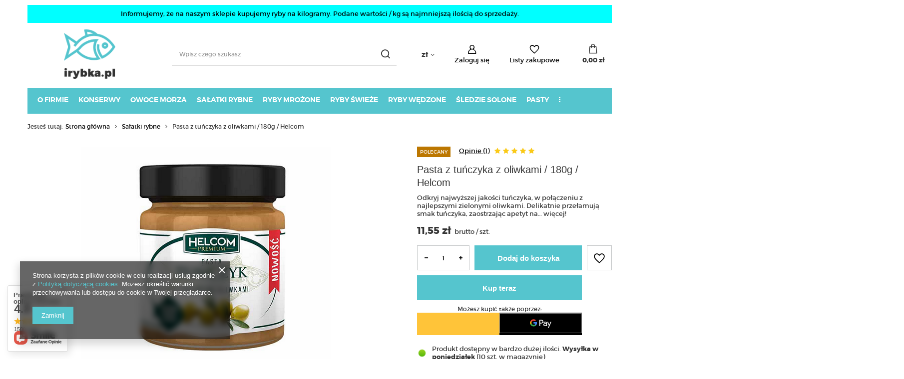

--- FILE ---
content_type: text/html; charset=utf-8
request_url: https://www.irybka.pl/ajax/projector.php?action=get&product=10876&size=uniw&get=sizeavailability,sizedelivery,sizeprices
body_size: 383
content:
{"sizeavailability":{"delivery_days":"4","delivery_date":"2026-01-26","days":"1","sum":"10","visible":"y","status_description":"Produkt dost\u0119pny w bardzo du\u017cej ilo\u015bci","status_gfx":"\/data\/lang\/pol\/available_graph\/graph_1_4.png","status":"enable","minimum_stock_of_product":"5","shipping_time":{"days":"4","working_days":"2","hours":"0","minutes":"0","time":"2026-01-26 00:00","week_day":"1","week_amount":"0","today":"false"},"delay_time":{"days":"0","hours":"0","minutes":"0","time":"2026-01-22 08:01:07","week_day":"4","week_amount":"0","unknown_delivery_time":"false"}},"sizedelivery":{"undefined":"false","shipping":"21.42","shipping_formatted":"21,42 z\u0142","limitfree":"0.00","limitfree_formatted":"0,00 z\u0142","shipping_change":"21.42","shipping_change_formatted":"21,42 z\u0142","change_type":"up"},"sizeprices":{"value":"11.55","price_formatted":"11,55 z\u0142","price_net":"11.00","price_net_formatted":"11,00 z\u0142","vat":"5","worth":"11.55","worth_net":"11.00","worth_formatted":"11,55 z\u0142","worth_net_formatted":"11,00 z\u0142","srp":"11.55","srp_formatted":"11,55 z\u0142","srp_net":"11.00","srp_net_formatted":"11,00 z\u0142","basket_enable":"y","special_offer":"false","rebate_code_active":"n","priceformula_error":"false"}}

--- FILE ---
content_type: text/html; charset=utf-8
request_url: https://www.irybka.pl/ajax/get.php
body_size: 1297
content:
{"Basket":{"response":{"basket":{"productsNumber":0,"worth":0,"worth_net":0,"total_deposit":0,"total_deposit_net":0,"worth_formatted":"0,00 z\u0142","worth_net_formatted":"0,00 z\u0142","shippingCost":"0.00","shippingCost_formatted":"0,00 z\u0142","shippingCost_net":"0.00","shippingCost_net_formatted":"0,00 z\u0142","shippingLimitFree":"0.00","toShippingFree":"0.00","shippingLimitFree_formatted":"0,00 z\u0142","toShippingFree_formatted":"0,00 z\u0142","weight":0,"profit_points":0,"deliverytime":0,"currency":"PLN","shipping_exists":true,"currency_sign":"z\u0142","shipping_time":{"today":"true","minutes":0,"hours":0,"days":0,"working_days":0,"time":"2026-01-22 08:01:07","week_day":"4","week_amount":0,"unknown_time":false},"delivery_time":{"today":"true","minutes":0,"hours":0,"days":0,"working_days":0,"time":"2026-01-22 08:01:07","week_day":"4","week_amount":0,"unknown_time":false},"products":[],"productsCounter":0,"user":{"login":"","client_id":null,"firstname":null,"lastname":null,"partner":null,"invoice_vat":null,"email":null,"wholesaler":false,"wholesale_order":false,"client_id_upc":null}}},"error":0},"Snippets":{"response":{"items":{"6":{"version":["pc","smartfon","tablet"],"id":"6","type":"html","region":"head","content":"\n<!-- Begin additional html or js -->\n\n\n<!--6|1|5| modified: 2025-01-29 16:13:51-->\n<style type=\"text\/css\">\r\nbody {   overflow-x: hidden;}\r\n#main_cms2 {   overflow: hidden;  background-color: #f1f4f5 !important; min-height:280px !important;}\r\n#main_cms2 .cms_desc {font-size:14px !important; padding-top:15px;}\r\n.dl-menu span {color: #fff;}\r\n.dl-menu > li > span { font-size: 1em;}\r\n.dl-menu li, .dl-menuwrapper > .dl-submenu li {vertical-align: none; }\r\n.dl-menuwrapper .dl-menu {line-height: none;}\r\n.dl-menu a {margin-bottom: 0px;}\r\n.dl-submenu a{ line-height: 18px;  }\r\n\r\n@font-face {\r\n        font-family: 'Montserrat';\r\n        src: url('\/data\/include\/cms\/fonts\/montserrat-regular.eot');\r\n        src: url('\/data\/include\/cms\/fonts\/montserrat-regular.eot?#iefix') format('embedded-opentype'),\r\n            url('\/data\/include\/cms\/fonts\/montserrat-regular.woff') format('woff'),\r\n            url('\/data\/include\/cms\/fonts\/montserrat-regular.ttf') format('truetype'),\r\n            url('\/data\/include\/cms\/fonts\/montserrat-regular.svg#montserratregular') format('svg');\r\n        font-weight: 500;\r\n        font-style: normal;\r\n    }\r\n@font-face {\r\n        font-family: 'Montserrat';\r\n        src: url('\/data\/include\/cms\/fonts\/montserrat-regular.eot');\r\n        src: url('\/data\/include\/cms\/fonts\/montserrat-regular.eot?#iefix') format('embedded-opentype'),\r\n            url('\/data\/include\/cms\/fonts\/montserrat-regular.woff') format('woff'),\r\n            url('\/data\/include\/cms\/fonts\/montserrat-regular.ttf') format('truetype'),\r\n            url('\/data\/include\/cms\/fonts\/montserrat-regular.svg#montserratregular') format('svg');\r\n        font-weight: normal;\r\n        font-style: normal;\r\n    }\r\n\r\n    @font-face {\r\n        font-family: 'Montserrat';\r\n        src: url('\/data\/include\/cms\/fonts\/montserrat-light-webfont.eot');\r\n        src: url('\/data\/include\/cms\/fonts\/montserrat-light-webfont.eot?#iefix') format('embedded-opentype'),\r\n            url('\/data\/include\/cms\/fonts\/montserrat-light-webfont.woff') format('woff'),\r\n            url('\/data\/include\/cms\/fonts\/montserrat-light-webfont.ttf') format('truetype'),\r\n            url('\/data\/include\/cms\/fonts\/montserrat-light-webfont.svg#montserratultra_light') format('svg');\r\n        font-weight: 300;\r\n        font-style: normal;\r\n    }\r\n    @font-face {\r\n        font-family: 'Montserrat';\r\n        src: url('\/data\/include\/cms\/fonts\/montserrat-bold-webfont.eot');\r\n        src: url('\/data\/include\/cms\/fonts\/montserrat-bold-webfont.eot?#iefix') format('embedded-opentype'),\r\n            url('\/data\/include\/cms\/fonts\/montserrat-bold-webfont.woff') format('woff'),\r\n            url('\/data\/include\/cms\/fonts\/montserrat-bold-webfont.ttf') format('truetype'),\r\n            url('\/data\/include\/cms\/fonts\/montserrat-bold-webfont.svg#montserratbold') format('svg');\r\n        font-weight: 900;\r\n        font-style: normal;\r\n    }\r\n    @font-face {\r\n        font-family: 'Montserrat';\r\n        src: url('\/data\/include\/cms\/fonts\/montserrat-semibold-webfont.eot');\r\n        src: url('\/data\/include\/cms\/fonts\/montserrat-semibold-webfont.eot?#iefix') format('embedded-opentype'),\r\n             url('\/data\/include\/cms\/fonts\/montserrat-semibold-webfont.woff') format('woff'),\r\n             url('\/data\/include\/cms\/fonts\/montserrat-semibold-webfont.ttf') format('truetype'),\r\n             url('\/data\/include\/cms\/fonts\/montserrat-semibold-webfont.svg#montserratsemi_bold') format('svg');\r\n        font-weight: 600;\r\n        font-style: normal;\r\n    }\r\n\r\n\r\n@media screen and (min-width: 480px) {\r\n.button-description span:first-child {font-size: 35px;}\r\n.button-description span:nth-child(2) {top:0px; line-height: 20px;}\r\n}\r\n\r\n@media screen and (max-width: 479px) {\r\n.button-description span:first-child {font-size: 20px !important; line-height: 25px !important;}\r\n.button-description span:nth-child(2) {line-height: 25px !important; top:0px !important;}\r\n#main_cms2::before {background-image: none !important; background-color: #f1f4f5 !important;}\r\n#main_cms2 {display:none !important;}\r\n}\r\n\r\n\r\n@media screen and (min-width: 758px)  and (max-width: 979px)  {\r\n.button-description span:first-child {font-size: 30px !important;}\r\n}\r\n\r\n<\/style>\n\n<!-- End additional html or js -->\n"},"24":{"version":["pc","smartfon","tablet"],"id":"24","type":"html","region":"body_bottom","content":"\n<!-- Begin additional html or js -->\n\n\n<!--24|1|17| modified: 2020-09-16 09:29:23-->\n<script>\r\ndocument.addEventListener(\"DOMContentLoaded\", function() {\r\n    if(document.querySelector('.bottomCategorydescription')) {\r\n        document.querySelector('#layout').after(document.querySelector('.bottomCategorydescription'));\r\n    }\r\n})\r\n<\/script>\n\n<!-- End additional html or js -->\n"}}},"error":0},"ToplayersAndWidgets":{"response":{"items":[]},"error":0}}

--- FILE ---
content_type: application/x-javascript
request_url: https://www.irybka.pl/gfx/pol/projector_bundle_zone.js.gzip?r=1702642609
body_size: 3591
content:
var bundleSizeLabel="Rozmiar: ",noBundle="Zestaw niedostępny.",disableBundleButton="Nie można dodać do koszyka, ponieważ żaden produkt nie został wybrany.",collection_txt_1="Dodaj wybrane produkty do koszyka",collection_txt_2="Dodaj kolekcję do koszyka",bundleFirstOptionSize="Wybierz rozmiar",bundleVersionNotSelected="Proszę wybrać wariant",bundleSizeSoldOut=" (wyprzedane)";app_shop.fn.bundleSizeSelected=e=>{const t=!!$("#projector_form[data-collection]").length?$("#projector_bundle_product .projector_bundle__checkbox:checked").parents(".projector_bundle__item").find('.projector_bundle__options:not([data-hide]) .projector_bundle__size.f-dropdown .f-dropdown-item.--selected[data-index="0"]'):$('#projector_bundle_product .projector_bundle__options:not([data-hide]) .projector_bundle__size.f-dropdown .f-dropdown-item.--selected[data-index="0"]');if(t.length){if($("body").removeClass("load-content alertek-disabled"),app_shop.fn.projectorBundle.sliderElement&&app_shop.fn.projectorBundle.sliderElement.hasClass("slick-initialized")){const e=t.first().parents(".projector_bundle__item").data("slick-index");app_shop.fn.projectorBundle.sliderElement.slick("slickGoTo",parseInt(e,10)-1)}return e||(Alertek.Start(app_shop.txt.txt_74629_8),t.parents(".projector_bundle__option").addClass("--alert"),setTimeout((()=>{$("#projector_bundle_product .projector_bundle__option").removeClass("--alert")}),3500)),!1}return!0},app_shop.fn.bundleVersionSelected=e=>{const t=!!$("#projector_form[data-collection]").length?$("#projector_bundle_product .projector_bundle__checkbox:checked").parents(".projector_bundle__item").find('.projector_bundle__version.f-dropdown .f-dropdown-item.--selected[data-index="0"]'):$('#projector_bundle_product .projector_bundle__version.f-dropdown .f-dropdown-item.--selected[data-index="0"]');if(t.length){if($("body").removeClass("load-content alertek-disabled"),app_shop.fn.projectorBundle.sliderElement&&app_shop.fn.projectorBundle.sliderElement.hasClass("slick-initialized")){const e=t.first().parents(".projector_bundle__item").data("slick-index");app_shop.fn.projectorBundle.sliderElement.slick("slickGoTo",parseInt(e,10)-1)}return e||(Alertek.Start(bundleVersionNotSelected),t.parents(".projector_bundle__option").addClass("--alert"),setTimeout((()=>{$("#projector_bundle_product .projector_bundle__option").removeClass("--alert")}),3500)),!1}return!0},ProjectorBundle=function(e){const t=this;this.params=e||{},this.updateBundle=()=>{if(document.querySelectorAll("[name^=bundled_product],[name^=bundled_size]").forEach((e=>e.removeAttribute("disabled"))),!app_shop.fn.bundleVersionSelected(!0))return!1;if(!app_shop.fn.bundleSizeSelected(!0))return!1;const e=document.getElementById("projector_product_hidden").value,t="onesize"===document.getElementById("projector_size_hidden").value?"uniw":document.getElementById("projector_size_hidden").value;let r=$("#projector_bundle_product input, #projector_bundle_product select").serialize();const o=document.querySelectorAll(".projector_bundle__checkbox:not(:checked)");o.length&&(r+=`&${[...o].map((e=>`${e.getAttribute("name")}=0`)).join("&")}`);return document.querySelectorAll('.projector_bundle__size.f-dropdown .f-dropdown-item.--selected[data-index="0"]').forEach((e=>{const t=encodeURI(e.closest(".f-dropdown").querySelector("select").getAttribute("name")),o=e.closest(".f-dropdown").querySelector("select option:nth-child(2)").value;r=r.replace(`${t}=`,`${t}=${o}`)})),o.forEach((e=>{e.closest(".projector_bundle__item").querySelectorAll("[name^=bundled_product],[name^=bundled_size]").forEach((e=>e.setAttribute("disabled","disabled")))})),document.body.classList.add("load-content"),$.ajax({type:"POST",url:`/ajax/projector.php?product=${e}&size=${t}&${r}&get=sizeprices,sizeavailability,sizedelivery,bundleprice,bundle`,dataType:"JSON",success:e=>{document.body.classList.remove("load-content"),$.isEmptyObject(e.sizeprices)||(projectorObj.currentSizeObj.price=e.sizeprices,+e.bundleprice.percent_diff>0&&+e.bundleprice.amount_diff_gross>0?(projectorObj.currentSizeObj.price.maxprice=e.bundleprice.price_gross,projectorObj.currentSizeObj.price.maxprice_net=e.bundleprice.price_net,projectorObj.currentSizeObj.price.yousave=e.bundleprice.amount_diff_gross,projectorObj.currentSizeObj.price.yousave_net=e.bundleprice.amount_diff_net,projectorObj.currentSizeObj.price.yousave_percent=e.bundleprice.percent_diff):(projectorObj.currentSizeObj.price.maxprice=e.sizeprices.maxprice,projectorObj.currentSizeObj.price.maxprice_net=e.sizeprices.maxprice_net,projectorObj.currentSizeObj.price.yousave=e.sizeprices.yousave,projectorObj.currentSizeObj.price.yousave_net=e.sizeprices.yousave_net,projectorObj.currentSizeObj.price.yousave_percent=e.sizeprices.yousave_percent)),$.isEmptyObject(e.sizedelivery)||(projectorObj.currentSizeObj.delivery=e.sizedelivery),$.isEmptyObject(e.sizeavailability)||(projectorObj.currentSizeObj.availability=e.sizeavailability),$.isEmptyObject(e.sizeavailability.shipping_time)||(projectorObj.currentSizeObj.shipping_time=e.sizeavailability.shipping_time),$.isEmptyObject(e.sizeavailability.delay_time)||(projectorObj.currentSizeObj.delay_time=e.sizeavailability.delay_time),$.isEmptyObject(e.bundleprice)||(projectorObj.currentSizeObj.bundle_price=e.bundleprice),projectorObj.setCurrentSizeObj(t),o.length===document.querySelectorAll(".projector_bundle__checkbox").length&&document.querySelectorAll(".projector_bundle__checkbox").length>0?projectorObj.configObj.disableBuyButtonTXT=disableBundleButton:projectorObj.configObj.disableBuyButtonTXT="",projectorObj.start(),app_shop.fn.updateYouSave(),e.bundle&&e.bundle.forEach((e=>{const t=document.querySelector(`.projector_bundle__product_id[value="${e.product}"]`),r=!!t&&t.querySelector(".projector_bundle__name_quantity");1!==e.quantity&&r?(r.classList.add("--active"),r.querySelector(".projector_bundle__name_quantity_value").textContent=e.quantity):r&&r.classList.remove("--active")}))},error:()=>{document.body.classList.remove("load-content")}}),!0},this.updateProductSizes=(e,t)=>{const r=t.querySelector(".projector_bundle__option.--sizes"),o=r.querySelector("select")?r.querySelector("select").getAttribute("name"):r.querySelector("input").getAttribute("name");r.innerHTML="",r.removeAttribute("data-hide");const i=document.createElement("div");if(e.items.uniw||null==Object.values(e.items).find((e=>"uniw"!=e.type)))return r.setAttribute("data-onesize","true"),i.innerHTML=`<input class="projector_bundle__product_size" type="hidden" value="onesize" name="${o}" >`,r.appendChild(i.childNodes[0]),this.updateBundle(),!1;if(void 0!==Object.values(e.items).find((e=>"uniw"!=e.type))&&r.removeAttribute("data-onesize"),1===Object.keys(e.items).length){const t=Object.values(e.items).map((e=>`${e.type}`)).join(""),n=`<a class="projector_bundle__size_button --selected${0===Object.values(e.items).map((e=>`${e.type}`)).join("")?" --disabled":""}" href="#${t}" data-value="${t}">\n        <input class="projector_bundle__product_size" type="hidden" value="${t}" name="${o}" />\n        <span class="projector_bundle__size_name">${Object.values(e.items).map((e=>`${e.description}`)).join("")}</span>\n      </a>`;return i.innerHTML=n,r.appendChild(i.childNodes[0]),this.initBundleSizes(),this.updateBundle(),!1}const n=`<select class="projector_bundle__size f-select --small --placeholder" name="${o}"  data-label="${bundleSizeLabel}">\n      <option>${bundleFirstOptionSize}</option>\n      ${Object.values(e.items).map((e=>`<option${0===e.amount?` class="--disabled" label="${e.description}${bundleSizeSoldOut}"`:" "} value="${e.type}" data-count="${e.amount}">${e.description}</option>`)).join("")}\n    </select>`;return i.innerHTML=n,r.appendChild(i.childNodes[0]),this.initBundleSizes(),this.updateBundle(),!0},this.showElement=e=>{if(!e)return!1;e.removeAttribute("style")},this.hideElement=e=>{if(!e)return!1;e.setAttribute("style","display: none")},this.updateProductInBundle=(e,r,o)=>{document.body.classList.add("load-content"),$.ajax({type:"POST",url:`/ajax/projector.php?product=${e}&get=sizeprices,multiversions,sizes,pictures,bundle`,dataType:"JSON",success:i=>{document.body.classList.remove("load-content");const n=r.querySelector(".projector_bundle__availability"),s=r.querySelector(".projector_bundle__availability_quantity"),l=r.querySelector(".projector_bundle__icon"),d=r.querySelector(".projector_bundle__name_value"),c=r.querySelector(".projector_bundle__product_id"),a=r.querySelector(".projector_bundle__price"),u=Object.keys(i.sizes.items).filter((e=>0!==i.sizes.items[e].amount));0!==i.sizes.amount||u.length?this.hideElement(n):this.showElement(n),i.sizes.amount>0&&+s?.getAttribute("data-bundle_quantity")>i.sizes.amount?this.showElement(s):this.hideElement(s),s?.querySelector("a")?.setAttribute("href",o),l&&(l.setAttribute("href",o),l.querySelector("img")&&(i.pictures[1]&&l.querySelector("img").setAttribute("src",i.pictures[1].data.icon),l.querySelector("img").setAttribute("alt",i.sizes.name))),d&&(d.setAttribute("href",o),d.textContent=i.sizes.name),c&&(c.value=e),a&&(a.textContent="net"===app_shop.vars.priceType?i.sizeprices.price_net_formatted:i.sizeprices.price_formatted,"net"===app_shop.vars.priceType&&"0.00"===i.sizeprices.price_net||"net"!==app_shop.vars.priceType&&"0.00"===i.sizeprices.value?this.hideElement(a.parentNode):this.showElement(a.parentNode)),t.updateProductSizes(i.sizes,r)},error:()=>{document.body.classList.remove("load-content")}})},this.dropdownBundleMultiVersionsClick=e=>{e.querySelectorAll(".f-dropdown-li").forEach((r=>{r.addEventListener("click",(function(r){r.preventDefault();const o=this.querySelector(".f-dropdown-item"),i=e.querySelectorAll(".f-dropdown-item"),n=o.getAttribute("data-index"),s=o.innerHTML,l=e.querySelector("select"),d=e.querySelector("button.f-dropdown-toggle"),c=d.querySelector(".f-dropdown-button"),a=o.getAttribute("data-product"),u=o.getAttribute("data-link"),p=e.closest(".projector_bundle__item");if(!o.classList.contains("--selected")){i.forEach((e=>e.classList.remove("--selected"))),o.classList.add("--selected"),l.selectedIndex=n,c.innerHTML=s,d.setAttribute("data-indexcurrent",o.getAttribute("data-index")),e.classList.remove("--open");const r=`&multiversions[selected]=${[...p.querySelectorAll(".projector_bundle__option.--versions .f-dropdown-item.--selected")].map((e=>e.getAttribute("data-values_id"))).join(",")}&multiversions[last_selected]=${o.getAttribute("data-values_id")}`;$.ajax({url:`/ajax/projector.php?product=${a}&get=multiversions${r}`,type:"get",dataType:"json",success:function(e){e.multiversions.forEach((e=>{const t=p.querySelector(`.projector_bundle__option.--versions[data-id="${e.id}"]`);t&&t.classList.remove("--conflict"),Object.values(e.items).forEach((e=>{const r=p.querySelector('.projector_bundle__option.--versions .f-dropdown-item[data-values_id="'+e.values_id+'"]');r&&(r.parentNode.classList.remove("--dependent"),r.setAttribute("data-product",e.products[0].product_id),r.setAttribute("data-link",e.products[0].url),e.disabled&&(r.classList.contains("--selected")&&t.classList.add("--conflict"),r.parentNode.classList.add("--dependent")))}))}));p.querySelectorAll(".projector_bundle__option.--versions.--conflict").length||t.updateProductInBundle(a,p,u)},error:()=>{}})}return!1}))}))},this.dropdownBundleMultiVersionsGenerate=e=>{e.querySelectorAll("option[label]").forEach((e=>{e.textContent=e.getAttribute("label")}))},this.initBundleMultiVersions=()=>{app_shop.fn.projectorMultiVersionsSelect=new SelectToDropdown({selector:".projector_bundle__version:not(.f-dropdown)",generateDropdownCallback:!!this.dropdownBundleMultiVersionsGenerate&&this.dropdownBundleMultiVersionsGenerate,clickDropdownCallback:!!this.dropdownBundleMultiVersionsClick&&this.dropdownBundleMultiVersionsClick})},this.updateProductPriceAfterSelectSize=(e,t,r)=>{document.body.classList.add("load-content"),$.ajax({type:"POST",url:`/ajax/projector.php?product=${e}&size=${t}&get=sizeprices,size,sizeavailability`,dataType:"JSON",success:e=>{document.body.classList.remove("load-content");const t=r.querySelector(".projector_bundle__price"),o=r.querySelector(".projector_bundle__availability"),i=r.querySelector(".projector_bundle__availability_quantity");t&&(t.textContent="net"===app_shop.vars.priceType?e.sizeprices.price_net_formatted:e.sizeprices.price_formatted,"net"===app_shop.vars.priceType&&"0.00"===e.sizeprices.price_net||"net"!==app_shop.vars.priceType&&"0.00"===e.sizeprices.value?this.hideElement(t.parentNode):this.showElement(t.parentNode)),"disable"===e.sizeavailability.status?this.showElement(o):this.hideElement(o),e.size.amount>0&&+i?.getAttribute("data-bundle_quantity")>e.size.amount?this.showElement(i):this.hideElement(i),this.updateBundle()},error:()=>{document.body.classList.remove("load-content")}})},this.dropdownBundleSizesGenerate=e=>{e.querySelectorAll("option[label]").forEach((e=>{e.textContent=e.getAttribute("label")}))},this.dropdownBundleSizesAfterClick=e=>{document.body.classList.add("load-content");const t=e.querySelector(".f-dropdown-item").getAttribute("data-value"),r=e.closest(".projector_bundle__item"),o=r.querySelector(".projector_bundle__product_id").value;this.updateProductPriceAfterSelectSize(o,t,r)},this.initBundleSizes=()=>{app_shop.fn.projectorSizesSelect=new SelectToDropdown({selector:".projector_bundle__size:not(.f-dropdown)",generateDropdownCallback:!!this.dropdownBundleSizesGenerate&&this.dropdownBundleSizesGenerate,afterClickDropdownCallback:!!this.dropdownBundleSizesAfterClick&&this.dropdownBundleSizesAfterClick});document.querySelectorAll(".projector_bundle__size_button:not(.--event)").forEach((e=>{e.classList.add("--event"),e.addEventListener("click",(function(e){e.preventDefault(),this.classList.add("--selected");const r=this.getAttribute("data-value"),o=this.closest(".projector_bundle__item"),i=o.querySelector(".projector_bundle__product_id").value;return t.updateProductPriceAfterSelectSize(i,r,o),!1}))}))},this.sliderDefaults={prevArrow:'<a class="projector_bundle__arrow --prev" href=""><i class="icon-angle-left"></i></a>',nextArrow:'<a class="projector_bundle__arrow --next" href=""><i class="icon-angle-right"></i></a>',arrows:!0,slidesToShow:2,slidesToScroll:1,infinite:!1},this.resetSlider=()=>{this.sliderElement&&this.sliderElement.hasClass("slick-initialized")&&this.sliderElement.slick("unslick"),this.init(this.params)},this.destroySlider=()=>{this.sliderElement&&this.sliderElement.hasClass("slick-initialized")&&this.sliderElement.slick("unslick")},this.initSlider=()=>{"function"==typeof this.beforeSliderCallback&&this.beforeSliderCallback(this.sliderElement),this.sliderElement.on("afterChange",(function(){app_shop.vars.bLazy&&app_shop.vars.bLazy.revalidate()})),this.sliderElement.slick(this.sliderSettings),"function"==typeof this.afterSliderCallback&&this.afterSliderCallback(this.sliderElement)},this.initEvents=()=>{document.querySelectorAll(".projector_bundle__chart_link").forEach((e=>{e.addEventListener("click",(function(e){e.preventDefault(),e.stopPropagation();const t=this.getAttribute("data-id");return Modal({element:$(t),classList:"--sizes-chart --medium"}),!1}))}));document.querySelectorAll(".projector_bundle__checkbox").forEach((e=>{e.addEventListener("click",(function(){t.updateBundle()}))}))},this.init=()=>{const{sliderSelector:e,sliderOptions:t,beforeSliderCallback:r,afterSliderCallback:o}=this.params;this.sliderSettings={...this.sliderDefaults,...t},this.sliderSelector=e||".projector_bundle__block",this.sliderElement=$(this.sliderSelector),this.beforeSliderCallback=r,this.afterSliderCallback=o,this.initBundleMultiVersions(),this.initBundleSizes(),this.initEvents(),this.updateBundle()}};

--- FILE ---
content_type: application/x-javascript
request_url: https://www.irybka.pl/gfx/pol/menu_javascript.js.gzip?r=1702642609
body_size: 601
content:
var basketToplayerTimeout;function basket_toplayer(){clearTimeout(basketToplayerTimeout),$(".basket_toplayer").fadeIn(),1===app_shop.vars.view&&(basketToplayerTimeout=setTimeout((function(){$(".basket_toplayer").fadeOut()}),3e3))}function addbasket_ajax(t,e){return $.postJSON("basketchange.php",t,(function(t){createBasket(t.basket),basket_toplayer(),e.removeClass("btn-load")})).fail((function(t){e.removeClass("btn-load")})),!1}function createBasket(t){fetch("/ajax/basket.php?&getAjax=true").then((t=>t.json())).then((t=>{$(".topBasket__price").html(t.basket.worth_formatted),menu_basket_cache(!1)}))}jQuery.postJSON=function(t,e,a){return jQuery.post(t,e,a,"json")},$(document).on("click",".n56520_basketadd:not('.disabled')",(function(){return $this=$(this),$this.addClass("btn-load"),addbasket_ajax({getAjax:"true",product:$(this).parent().find('input[name="product"]').val(),size:$(this).parent().find('select[name="size"]').val(),number:$(this).parent().find('input[name="number"]').val(),mode:1},$this),!1})),$(document).on("click",".n56520_basketadd.disabled",(function(){return Alertek.Start(Projector_txt_produkt_niedostepny),!1})),$(document).on("click",".search_number .projector_number_down",(function(){var t=$(this).parent().find(".projector_number"),e=parseFloat($(this).parent().find(".projector_number").data("min_q")),a=$(this).parent().find(".projector_number").data("unit"),r=parseFloat($(this).parent().find(".projector_number").data("multiplier")),n=t.val();n>r&&(!isNaN(e)&&n<=e?(Alertek.show_alert(Projector_txt_minimalnie+" "+e+" "+a),t.val(parseFloat(e))):(n=parseFloat(n)-r,t.val(n.toFixed(2).replace(/\.0+$/,""))))})),$(document).on("click",".search_number .projector_number_up",(function(){var t=$(this).parent().find(".projector_number"),e=parseFloat($(this).parent().find(".projector_number").data("max_q")),a=$(this).parent().find(".projector_number").data("unit"),r=parseFloat($(this).parent().find(".projector_number").data("multiplier")),n=t.val();!isNaN(e)&&n>=e?(Alertek.show_alert(Projector_txt_maksymalnie+" "+e+" "+a),t.val(parseFloat(e))):(console.log(n,r),n=parseFloat(n)+r,t.val(n.toFixed(2).replace(/\.0+$/,"")))}));